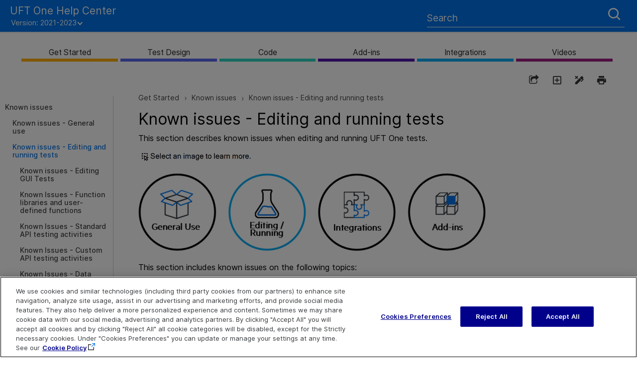

--- FILE ---
content_type: text/html
request_url: https://admhelp.microfocus.com/uft/en/2021-2023/UFT_Help/Content/User_Guide/lims-edit-run.htm
body_size: 52022
content:
<!DOCTYPE html>
<html xmlns:MadCap="http://www.madcapsoftware.com/Schemas/MadCap.xsd" lang="en-us" xml:lang="en-us" class="_Skins__TopNav_Skin" data-mc-search-type="Stem" data-mc-help-system-file-name="Default.xml" data-mc-path-to-help-system="../../" data-mc-has-content-body="True" data-mc-toc-path="Get Started|Known issues" data-mc-target-type="WebHelp2" data-mc-runtime-file-type="Topic;Default" data-mc-preload-images="false" data-mc-in-preview-mode="false">
    <head>
        <meta property="og:image" content="https://admhelp.microfocus.com/resources/help.png &#xD;&#xA;" />
        <meta property="og:description" content=" [Shared Help Topic] ADM Help Centers" />
        <meta name="viewport" content="width=device-width, initial-scale=1.0" />
        <meta name="twitter:image" content="https://admhelp.microfocus.com/resources/help.png" />
        <meta property="og:image:height" content="200" />
        <meta property="og:image:width" content="382" />
        <meta property="og:image" content="https://admhelp.microfocus.com/resources/help.png" />
        <meta property="og:description" content="[Shared Help Topic] ADM Help Centers" />
        <meta http-equiv="X-UA-Compatible" content="IE=edge" />
        <meta http-equiv="Content-Type" content="text/html; charset=utf-8" />
        <meta name="msapplication-config" content="../../Skins/Favicons/browserconfig.xml" />
        <meta name="page-type" content="other" />
        <link rel="apple-touch-icon" sizes="180x180" href="../../Skins/Favicons/apple-touch-icon.png" />
        <link rel="shortcut icon" href="../../Skins/Favicons/favicon-32x32.png" />
        <link rel="icon" sizes="96x96" href="../../Skins/Favicons/favicon-96x96.png" />
        <link rel="icon" sizes="32x32" href="../../Skins/Favicons/favicon-32x32.png" />
        <link rel="icon" sizes="16x16" href="../../Skins/Favicons/favicon-16x16.png" />
        <meta charset="utf-8" />
        <meta http-equiv="cache-control" content="max-age=0" />
        <meta http-equiv="cache-control" content="no-cache" />
        <meta http-equiv="expires" content="-1" />
        <meta http-equiv="expires" content="Tue, 01 Jan 1980 11:00:00 GMT" />
        <meta http-equiv="pragma" content="no-cache" /><title>Known issues - Editing and running tests</title>
        <!-- Google Tag Manager -->
        <!-- End Google Tag Manager -->
        <link href="../../Skins/Default/Stylesheets/Slideshow.css" rel="stylesheet" type="text/css" data-mc-generated="True" />
        <link href="../../Skins/Default/Stylesheets/TextEffects.css" rel="stylesheet" type="text/css" data-mc-generated="True" />
        <link href="../../Skins/Default/Stylesheets/Topic.css" rel="stylesheet" type="text/css" data-mc-generated="True" />
        <link href="../../Skins/Default/Stylesheets/Components/Styles.css" rel="stylesheet" type="text/css" data-mc-generated="True" />
        <link href="../../Skins/Default/Stylesheets/Components/Tablet.css" rel="stylesheet" type="text/css" data-mc-generated="True" />
        <link href="../../Skins/Default/Stylesheets/Components/Mobile.css" rel="stylesheet" type="text/css" data-mc-generated="True" />
        <link href="../../Skins/Default/Stylesheets/Components/Print.css" rel="stylesheet" type="text/css" data-mc-generated="True" />
        <link href="../../Skins/Fluid/Stylesheets/foundation.6.2.3.css" rel="stylesheet" type="text/css" data-mc-generated="True" />
        <link href="../../Skins/Fluid/Stylesheets/Styles.css" rel="stylesheet" type="text/css" data-mc-generated="True" />
        <link href="../../Skins/Fluid/Stylesheets/Tablet.css" rel="stylesheet" type="text/css" data-mc-generated="True" />
        <link href="../../Skins/Fluid/Stylesheets/Mobile.css" rel="stylesheet" type="text/css" data-mc-generated="True" />
        <link href="../../Skins/Fluid/Stylesheets/Print.css" rel="stylesheet" type="text/css" data-mc-generated="True" />
        <link href="../Resources/Stylesheets/_rsc_SuperDocs.css" rel="stylesheet" type="text/css" />
        <style>/*&lt;meta /&gt;*/

.button.share-button
{
	-pie-background: linear-gradient(transparent, transparent);
}

.button.expand-all-button
{
	-pie-background: linear-gradient(transparent, transparent);
}

.button.remove-highlight-button
{
	-pie-background: linear-gradient(transparent, transparent);
}

.button.print-button
{
	-pie-background: linear-gradient(transparent, transparent);
}

.button.collapse-all-button
{
	-pie-background: linear-gradient(transparent, transparent);
}

.needs-pie
{
	behavior: url('../../Resources/Scripts/PIE-no-motw.htc');
}

</style>
        <link rel="apple-touch-icon" sizes="180x180" href="../../Skins/Favicons/apple-touch-icon.png" />
        <link rel="shortcut icon" href="../../Skins/Favicons/favicon-32x32.png" />
        <link rel="icon" sizes="96x96" href="../../Skins/Favicons/favicon-96x96.png" />
        <link rel="icon" sizes="32x32" href="../../Skins/Favicons/favicon-32x32.png" />
        <link rel="icon" sizes="16x16" href="../../Skins/Favicons/favicon-16x16.png" />
        <script src="../../Resources/Scripts/jquery.min.js" type="text/javascript">
        </script>
        <script src="../../Resources/Scripts/purify.min.js" type="text/javascript" defer="defer">
        </script>
        <script src="../../Resources/Scripts/require.min.js" type="text/javascript" defer="defer">
        </script>
        <script src="../../Resources/Scripts/require.config.js" type="text/javascript" defer="defer">
        </script>
        <script src="../../Resources/Scripts/foundation.6.2.3_custom.js" type="text/javascript" defer="defer">
        </script>
        <script src="../../Resources/Scripts/plugins.min.js" type="text/javascript" defer="defer">
        </script>
        <script src="../../Resources/Scripts/MadCapAll.js" type="text/javascript" defer="defer">
        </script>
        <script type="text/javascript" src="../Resources/_TopNav/_TopNav_ImageMapResizer.js">
        </script>
        <script type="text/javascript" src="../Resources/_TopNav/_TopNav_Script.min.js">
        </script>
        <script type="text/javascript" src="../Resources/MasterPages/_rscC_extras.js">
        </script>
        <script type="text/javascript">/*<![CDATA[*/(function(w,d,s,l,i){if(location.protocol.toLowerCase().indexOf('file:')===0)return;w[l]=w[l]||[];w[l].push({'gtm.start':
			new Date().getTime(),event:'gtm.js'});var f=d.getElementsByTagName(s)[0],
			j=d.createElement(s),dl=l!='dataLayer'?'&l='+l:'';j.async=true;j.src=
			'//www.googletagmanager.com/gtm.js?id='+i+dl;f.parentNode.insertBefore(j,f);
		})(window,document,'script','dataLayer','GTM-NJ9842');/*]]>*/</script>
        <script type="text/javascript" src="../../Skins/Default/Scripts/_TopNav_Toolbar.js">
        </script>
    </head>
    <body id="TopNav" class="other">
        <div class="foundation-wrap off-canvas-wrapper">
            <div class="off-canvas-wrapper-inner" data-off-canvas-wrapper="">
                <aside class="off-canvas position-left" role="navigation" id="offCanvas" data-off-canvas="" data-position="left" data-mc-ignore="true">
                    <ul class="off-canvas-drilldown vertical menu off-canvas-list" data-drilldown="" data-mc-back-link="Back" data-mc-css-tree-node-expanded="is-drilldown-submenu-parent" data-mc-css-tree-node-collapsed="is-drilldown-submenu-parent" data-mc-css-sub-menu="vertical menu slide-in-left is-drilldown-submenu" data-mc-include-indicator="False" data-mc-include-icon="False" data-mc-include-parent-link="True" data-mc-include-back="True" data-mc-defer-expand-event="True" data-mc-expand-event="click.zf.drilldown" data-mc-toc="True">
                    </ul>
                </aside>
                <div class="off-canvas-content inner-wrap" data-off-canvas-content="">
                    <div data-sticky-container="" class="title-bar-container">
                        <nav class="title-bar tab-bar sticky" role="banner" data-sticky="" data-options="marginTop:0" style="width:100%" data-sticky-on="only screen and (max-width: 640px)" data-mc-ignore="true"><a class="skip-to-content fluid-skip showOnFocus" href="#">Skip To Main Content</a>
                            <div class="middle title-bar-section outer-row clearfix">
                                <div class="menu-icon-container relative clearfix">
                                    <div class="central-account-wrapper">
                                        <div class="central-dropdown"><a class="central-account-drop"><span class="central-account-image"></span><span class="central-account-text">Account</span></a>
                                            <div class="central-dropdown-content"><a class="MCCentralLink central-dropdown-content-settings">Settings</a>
                                                <hr class="central-separator" /><a class="MCCentralLink central-dropdown-content-logout">Logout</a>
                                            </div>
                                        </div>
                                    </div>
                                    <button class="menu-icon" aria-label="Show Navigation Panel" data-toggle="offCanvas"><span></span>
                                    </button>
                                </div>
                            </div>
                            <div class="title-bar-layout outer-row">
                                <div class="logo-wrapper"><a class="logo" href="../Resources/_TopNav/_TopNav_Home.htm" alt="Logo"></a>
                                </div>
                                <div class="navigation-wrapper nocontent">
                                    <ul class="navigation clearfix" role="navigation" data-mc-css-tree-node-has-children="has-children" data-mc-css-sub-menu="sub-menu" data-mc-expand-event="mouseenter" data-mc-top-nav-menu="True" data-mc-max-depth="2" data-mc-include-icon="False" data-mc-include-indicator="False" data-mc-include-children="True" data-mc-include-siblings="True" data-mc-include-parent="True" data-mc-toc="True">
                                        <li class="placeholder" style="visibility:hidden"><a>placeholder</a>
                                        </li>
                                    </ul>
                                </div>
                                <div class="central-account-wrapper">
                                    <div class="central-dropdown"><a class="central-account-drop"><span class="central-account-image"></span><span class="central-account-text">Account</span></a>
                                        <div class="central-dropdown-content"><a class="MCCentralLink central-dropdown-content-settings">Settings</a>
                                            <hr class="central-separator" /><a class="MCCentralLink central-dropdown-content-logout">Logout</a>
                                        </div>
                                    </div>
                                </div>
                                <div class="nav-search-wrapper">
                                    <div class="nav-search row">
                                        <form class="search" action="#">
                                            <div class="search-bar search-bar-container needs-pie">
                                                <input class="search-field needs-pie" type="search" aria-label="Search Field" placeholder="Search" />
                                                <div class="search-filter-wrapper"><span class="invisible-label" id="search-filters-label">Filter: </span>
                                                    <div class="search-filter" aria-haspopup="true" aria-controls="sf-content" aria-expanded="false" aria-label="Search Filter" title="All Files" role="button" tabindex="0">
                                                    </div>
                                                    <div class="search-filter-content" id="sf-content">
                                                        <ul>
                                                            <li>
                                                                <button class="mc-dropdown-item" aria-labelledby="search-filters-label filterSelectorLabel-00001"><span id="filterSelectorLabel-00001">All Files</span>
                                                                </button>
                                                            </li>
                                                        </ul>
                                                    </div>
                                                </div>
                                                <div class="search-submit-wrapper" dir="ltr">
                                                    <div class="search-submit" title="Search" role="button" tabindex="0"><span class="invisible-label">Submit Search</span>
                                                    </div>
                                                </div>
                                            </div>
                                        </form>
                                    </div>
                                </div>
                            </div>
                        </nav>
                    </div>
                    <div class="main-section">
                        <div class="row outer-row sidenav-layout">
                            <nav class="sidenav-wrapper">
                                <div class="sidenav-container">
                                    <ul class="off-canvas-accordion vertical menu sidenav" data-accordion-menu="" data-mc-css-tree-node-expanded="is-accordion-submenu-parent" data-mc-css-tree-node-collapsed="is-accordion-submenu-parent" data-mc-css-sub-menu="vertical menu accordion-menu is-accordion-submenu nested" data-mc-include-indicator="False" data-mc-include-icon="False" data-mc-include-parent-link="False" data-mc-include-back="False" data-mc-defer-expand-event="True" data-mc-expand-event="click.zf.accordionMenu" data-mc-toc="True" data-mc-side-nav-menu="True">
                                    </ul>
                                </div>
                            </nav>
                            <div class="body-container">
                                <div data-mc-content-body="True">
                                    <div id="contentBody">
                                        <div class="row">
                                            <div id="proxy-topic-toolbar" class="hidden">
                                                <div class="buttons popup-container clearfix topicToolbarProxy _Skins__TopNav_Toolbar mc-component nocontent" style="mc-topic-toolbar-items: PreviousTopic NextTopic ExpandAll RemoveHighlight Print;">
                                                    <div class="button-group-container-left">
                                                        <button class="button needs-pie share-button" onclick="MyFunction()" title="Share page">
                                                            <div>
                                                                <div role="img" class="button-icon-wrapper">
                                                                    <div class="button-icon"> </div>
                                                                </div>
                                                            </div>
                                                        </button>
                                                        <button class="button needs-pie expand-all-button" data-state1-class="expand-all-button" data-state2-class="collapse-all-button" data-state2-title="Collapse all dropdowns" title="Expand all dropdowns" data-state1-title="Expand all dropdowns">
                                                            <div>
                                                                <div role="img" class="button-icon-wrapper" aria-label="Expand all">
                                                                    <div class="button-icon"> </div>
                                                                </div>
                                                            </div>
                                                        </button>
                                                        <button class="button needs-pie remove-highlight-button" title="Remove all search highlights">
                                                            <div>
                                                                <div role="img" class="button-icon-wrapper">
                                                                    <div class="button-icon"> </div>
                                                                </div>
                                                            </div>
                                                        </button>
                                                        <button class="button needs-pie print-button" title="Print the current topic">
                                                            <div>
                                                                <div role="img" class="button-icon-wrapper" aria-label="Print">
                                                                    <div class="button-icon"> </div>
                                                                </div>
                                                            </div>
                                                        </button>
                                                    </div>
                                                </div>
                                            </div>
                                            <div id="myModal" class="modal">
                                                <!-- Modal content -->
                                                <div class="modal-content"><span onclick="document.getElementById('myModal').style.display='none'" class="close"><img src="../Resources/_TopNav/Images/_TopNav_ic-close.png" /></span>
                                                    <p class="modal-intro">Share this page
                        </p>
                                                    <hr width="100%" size="0" align="center" />
                                                    <ul class="share-content">
                                                        <li class="social-share facebook">
                                                            <img src="../Resources/_TopNav/Images/_TopNav_facebook.png" title="Facebook" alt="Share page on Facebook" />
                                                        </li>
                                                        <li class="social-share twitter">
                                                            <img src="../Resources/_TopNav/Images/_TopNav_twitter.png" title="Twitter" alt="Share page on Twitter" />
                                                        </li>
                                                        <li class="social-share linkedin">
                                                            <img src="../Resources/_TopNav/Images/_TopNav_linkedin.png" title="LinkedIn" alt="Share page on LinkedIn" />
                                                        </li>
                                                        <li class="social-share email">
                                                            <img src="../Resources/_TopNav/Images/_TopNav_mail.png" title="Email" alt="Email" />
                                                        </li>
                                                        <li class="linkcopy">
                                                            <img src="../Resources/_TopNav/Images/_TopNav_copylink.png" title="Copy link" alt="Copy link" />
                                                        </li>
                                                    </ul>
                                                </div>
                                            </div>
                                            <!-- <div id="hp-toc-tree" class="hidden">
                    <MadCap:menuProxy style="mc-toc-depth: -1;mc-context-sensitive: False;mc-include-parent: True;mc-include-siblings: True;mc-include-children: True;" />
                </div> -->
                                            <div id="proxy-menu" class="hide-for-small medium-offset-1 medium-4 columns">
                                                <ul class="nocontent menu mc-component" data-mc-is-context-sensitive="True" data-mc-linked-toc="Data/Tocs/ReleaseTOCs__UFT_TopNav.js" data-mc-side-menu="True" data-mc-max-depth="1" data-mc-include-icon="False" data-mc-include-indicator="False" data-mc-include-children="True" data-mc-include-siblings="True" data-mc-include-parent="True" data-mc-toc="True">
                                                </ul>
                                            </div>
                                            <div id="proxy-content" class="small-12 medium-7 columns">
                                                <div id="proxy-breadcrumbs" class="hidden">
                                                    <div class="nocontent">
                                                        <div class="MCBreadcrumbsBox_0 breadcrumbs" role="navigation" aria-label="Breadcrumbs" data-mc-breadcrumbs-divider=" &gt; " data-mc-breadcrumbs-count="5" data-mc-toc="True"><span class="MCBreadcrumbsPrefix"> </span>
                                                        </div>
                                                    </div>
                                                </div>
                                                <div id="proxy-body"><a id="top"></a>
                                                    <div role="main" id="mc-main-content">
                                                        <map id="map1" name="map1" data-mc-conditions="_rsc_Conditions.ScreenOnly">
                                                            <area shape="circle" coords="79,79,76" href="lims-general-use.htm" title="Known issues - general (image map)" alt="Known issues - general (image map)" />
                                                            <area shape="circle" coords="260,78,78" href="#" title="Known issues - editing/running (image map)" alt="Known issues - editing/running (image map)" class="selected" />
                                                            <area shape="circle" coords="440,77,78" href="lims-integrations.htm" title="Known issues - integrations (image map)" alt="Known issues - integrations (image map)" />
                                                            <area shape="circle" coords="619,79,78" href="lims-addins.htm" title="Known issues - Add-ins (image map)" alt="Known issues - Add-ins (image map)" />
                                                        </map>
                                                        <h1>Known issues - Editing and running tests</h1>
                                                        <p>This section describes known issues when editing and running <span class="mc-variable _rscC_Basic_Variables._rsc_Product_Acronym variable">UFT One</span> tests.</p>
                                                        <p data-mc-conditions="_rsc_Conditions.ScreenOnly">
                                                            <img src="../Resources/Images/ImageMaps/SelectImage.png">
                                                            </img>
                                                        </p>
                                                        <p data-mc-conditions="_rsc_Conditions.ScreenOnly">
                                                            <img src="../Resources/Images/ImageMaps/lims-edit-run.bmp" usemap="#map1" class="maxwidth100" />
                                                        </p>
                                                        <p>This section includes known issues on the following topics:</p>
                                                        <ul>
                                                            <li><a href="Troubleshooting_Recording.htm" class="MCXref xref">Known Issues - Editing GUI tests</a>
                                                            </li>
                                                            <li><a href="TEST_UDFs_FLs_TS.htm" class="MCXref xref">Known&#160;Issues -&#160;Function libraries and user-defined functions</a>
                                                            </li>
                                                            <li><a href="activities_troubleshooting.htm" class="MCXref xref">Known&#160;Issues -&#160;Standard API testing activities </a>
                                                            </li>
                                                            <li><a href="tr_NET_activities.htm" class="MCXref xref">Known&#160;issues-&#160;Custom API&#160;testing activities</a>
                                                            </li>
                                                            <li><a href="lims-gui-datatables.htm" class="MCXref xref">Known&#160;Issues -&#160;Data tables</a>
                                                            </li>
                                                            <li><a href="ST_data_troubleshooting.htm" class="MCXref xref">Known&#160;Issues -&#160;Using data</a>
                                                            </li>
                                                            <li><a href="Tr_Lim_Running_TEST.htm" class="MCXref xref">Known&#160;issues -&#160;Run sessions</a>
                                                            </li>
                                                            <li><a href="debug_troubleshooting.htm" class="MCXref xref">Known Issues -&#160;Debugging</a>
                                                            </li>
                                                            <li><a href="AutoObjModel_troubleshooting.htm" class="MCXref xref">Known&#160;Issues -&#160;Automation scripts</a>
                                                            </li>
                                                        </ul>
                                                        <p class="SeeAlso">
                                                            <img src="../Resources/Images/_TopNav_SeeAlso.png" /> See also: </p>
                                                        <ul class="SeeAlso">
                                                            <li><a href="z_Ch_Apndx_FAQs.htm" class="MCXref xref">FAQ</a>
                                                            </li>
                                                        </ul>
                                                    </div>
                                                </div>
                                            </div>
                                        </div>
                                    </div>
                                    <div id="extras">
                                    </div>
                                    <div class="footer">
                                        <div class="footer-inner">
                                            <table id="highlights">
                                                <tr>
                                                    <td> Explore  <!--Localizeable--><p class="spacer">&#160;</p><p class="footerlink"><a href="../Resources/_TopNav/_TopNav_Home.htm">Help Center Home</a></p><p class="footerlink"><a href="http://admhelp.microfocus.com/" target="_blank">More ADM Help Centers</a></p><p class="footerlink" data-mc-conditions="UFT_Help_Conditions.Not3P"><a href="../Download_help_center.htm">Download Help Center</a></p></td>
                                                    <td> Connect  <!--Localizeable--><p class="spacer">&#160;</p><p class="footerlink"><a href="https://www.microfocus.com/en-us/services/enterprise-information-data-management" target="_blank">Education Services</a></p><p class="footerlink"><a href="../Landing_Pages/social-community.htm" target="_blank">Blogs and Community</a></p><p class="footerlink"><a href="https://www.microfocus.com/en-us/products/uft-one/overview" target="_blank">Try <span class="mc-variable _rscC_Basic_Variables._rsc_Product_Name variable">UFT&#160;One</span></a></p><p class="footerlink" data-mc-conditions="UFT_Help_Conditions.Not3P"><a href="https://www.linkedin.com/groups/55772" target="_blank"></a><a href="https://www.facebook.com/MicroFocus/" target="_blank"> </a><a href="https://twitter.com/MicroFocusDev" target="_blank"></a></p><p class="footerlink">&#160;
<a href="https://www.linkedin.com/groups/55772" target="_blank"><svg class="social" xmlns="http://www.w3.org/2000/svg" data-svg="youtube"><path d="M5.77,17.89 L5.77,7.17 L2.21,7.17 L2.21,17.89 L5.77,17.89 L5.77,17.89 Z M3.99,5.71 C5.23,5.71 6.01,4.89 6.01,3.86 C5.99,2.8 5.24,2 4.02,2 C2.8,2 2,2.8 2,3.85 C2,4.88 2.77,5.7 3.97,5.7 L3.99,5.7 L3.99,5.71 L3.99,5.71 Z" /><path d="M7.75,17.89 L11.31,17.89 L11.31,11.9 C11.31,11.58 11.33,11.26 11.43,11.03 C11.69,10.39 12.27,9.73 13.26,9.73 C14.55,9.73 15.06,10.71 15.06,12.15 L15.06,17.89 L18.62,17.89 L18.62,11.74 C18.62,8.45 16.86,6.92 14.52,6.92 C12.6,6.92 11.75,7.99 11.28,8.73 L11.3,8.73 L11.3,7.17 L7.75,7.17 C7.79,8.17 7.75,17.89 7.75,17.89 L7.75,17.89 L7.75,17.89 Z" /></svg></a>&#160;
	
    <a href="https://www.facebook.com/MicroFocus" target="_blank"><svg class="social" xmlns="http://www.w3.org/2000/svg" data-svg="facebook"><path d="M11,10h2.6l0.4-3H11V5.3c0-0.9,0.2-1.5,1.5-1.5H14V1.1c-0.3,0-1-0.1-2.1-0.1C9.6,1,8,2.4,8,5v2H5.5v3H8v8h3V10z" /></svg></a>&#160;
	
    <a href="https://twitter.com/MicroFocusDev" target="_blank"><svg class="social" xmlns="http://www.w3.org/2000/svg" data-svg="twitter"><path d="M19,4.74 C18.339,5.029 17.626,5.229 16.881,5.32 C17.644,4.86 18.227,4.139 18.503,3.28 C17.79,3.7 17.001,4.009 16.159,4.17 C15.485,3.45 14.526,3 13.464,3 C11.423,3 9.771,4.66 9.771,6.7 C9.771,6.99 9.804,7.269 9.868,7.539 C6.795,7.38 4.076,5.919 2.254,3.679 C1.936,4.219 1.754,4.86 1.754,5.539 C1.754,6.82 2.405,7.95 3.397,8.61 C2.79,8.589 2.22,8.429 1.723,8.149 L1.723,8.189 C1.723,9.978 2.997,11.478 4.686,11.82 C4.376,11.899 4.049,11.939 3.713,11.939 C3.475,11.939 3.245,11.919 3.018,11.88 C3.49,13.349 4.852,14.419 6.469,14.449 C5.205,15.429 3.612,16.019 1.882,16.019 C1.583,16.019 1.29,16.009 1,15.969 C2.635,17.019 4.576,17.629 6.662,17.629 C13.454,17.629 17.17,12 17.17,7.129 C17.17,6.969 17.166,6.809 17.157,6.649 C17.879,6.129 18.504,5.478 19,4.74" /></svg></a> &#160;
	
    <![CDATA[	
		]]></p></td>
                                                    <td> Contact  <!--Localizeable--><p class="spacer">&#160;</p><!--<p class="footerlink"><a href="mailto:[%=_rscC_Basic_Variables._rsc_Product_IE_Team_PDL%]?subject=Feedback on [%=_rscC_Basic_Variables._rsc_Book_Title%] ([%=_rscC_Basic_Variables._rsc_Product_Name%] [%=_rscC_Basic_Variables._rsc_Product_Version%])" title="Send your doc feedback to [%=_rscC_Basic_Variables._rsc_Product_IE_Team_PDL%]" alt="Send your doc feedback to [%=_rscC_Basic_Variables._rsc_Product_IE_Team_PDL%]">Send Documentation Feedback&#160;</a>
		</p>--><p class="footerlink"><a href="javascript:sendFeedback();" class="avoidPrint">Send Help Center Feedback</a></p><!-- Localizable --><div id="hp-feedbackDiv" class="hp-feedbackDiv"><div class="hp-feedbackDivClose"><a href="javascript:closeFeedback();" id="hp-feedbackClose"><img src="../Resources/_TopNav/Images/_TopNav_ic-close.png" /></a></div><div class="hp-feedbackDivContent"><!-- Localizable --><h1 class="feedback hp-feedbackDivHeader">Send Help Center Feedback</h1><p class="hp-feedbackDivBody">Let us know how we can improve your Help Center experience.</p><p class="hp-feedbackDivBody">Send your email to: <a name="hp-feedbackOpen" id="hp-feedbackOpen">docteam@microfocus.com</a></p><img src="../Resources/_TopNav/Images/_TopNav_ic-email.png" /><!-- Localizable --><div style="display:none;" id="hp-feedbackBody">Add your Help Center feedback:</div><!-- Localizable --></div></div><div id="hp-feedbackDimmedDiv"></div><div style="display:none;" id="hp-feedback-variables" productName="UFT&#160;One" productVersion="2021-2023" commentsEmailAddress="docteam@microfocus.com" productAcronym="UFT One" topicTitle="Known issues - Editing and running tests" skinLine1="UFT&#160;One Help Center" skinLine2=""><script src="../Resources/_TopNav/_TopNav_Feedback.js"></script></div><p class="footerlink"><a href="https://www.microfocus.com/support" target="_blank">Get Support</a></p></td>
                                                </tr>
                                            </table>
                                            <table id="copyright">
                                                <tr>
                                                    <td>
                                                        <p class="svg-logo">
                                                            <svg width="100" height="40" fill="">
                                                                <path d="M24 19.25h-4.75V4.75H4.75V0H24v19.25zm-4.75 4.749H0V4.749h4.75v14.5h14.5V24zm21.5-13.5V0h-2l-3.6 5.1-3.6-5.1H29.5v10.5h2.25V3.425l2.9 4.325h1.2l2.65-4.325V10.5h2.25zm5.25 0h2V0h-2v10.5zM63.5 7h-2v1.5h-6.25V2h6.25v1.5h2V1.026c0-.55-.425-1.025-1-1.025h-8.25c-.55 0-.975.425-1 .975v8.25c0 .575.425 1.275 1 1.275h8.2c.6 0 1.05-.7 1.05-1.275V7zm15 3.5-3-4.25h2.225c.575 0 1.025-.45 1.025-1.024V1.05c.025-.575-.425-1.025-1-1.05H68.5v10.5h2V6.25h2.475l3 4.25H78.5zm-8-8.5h6.25v2.25H70.5V2zM94 9.45V1.05A1 1 0 0 0 93 0h-8.25c-.575 0-1.025.45-1.025 1.025V9.45a1.03 1.03 0 0 0 1 1.05h8.225c.574 0 1.024-.45 1.024-1C94 9.475 94 9.475 94 9.45zM85.75 2H92v6.5h-6.25V2zM39.5 15.25V13.5h-10V24h2.25v-4.25h6v-2h-6V15.5h7.75v-.25zm13 7.7v-8.4c.025-.55-.4-1.025-.975-1.05H43.25c-.55 0-1 .45-1 1V22.95c-.025.55.4 1.025.95 1.05h8.3c.55 0 1-.45 1-1v-.05zm-8.25-7.45h6.25V22h-6.25v-6.5zm22.25 7.45V20.5l-2 .025V22h-6.25v-6.5h6.25V17h2v-2.45a1 1 0 0 0-1-1.05h-8c-.575 0-1.25.45-1.25 1.05v8.4c0 .575.675 1.05 1.25 1.05h7.975c.575 0 1.025-.45 1.025-1v-.05zm14 .025v-9.475h-2.25V22h-6v-8.5H70v9.475c0 .55.425 1 .975 1.025H79.2c.6 0 1.3-.45 1.3-1.025zm13.5.025v-4.2c0-.575-.45-1.025-1-1.05h-7V15.5h6v1h2v-1.75c0-.575-.426-1.25-1-1.25h-8c-.55 0-1 .7-1 1.3v3.9a1.01 1.01 0 0 0 .975 1.05H92V22h-6.25v-.75h-2V23c0 .55.45 1 1 1h8.225a.988.988 0 0 0 1.024-.975v-.025zm4.124-19.024c-1.025.025-1.85-.8-1.875-1.825V2.1c0-1.025.825-1.875 1.85-1.9 1.025 0 1.875.825 1.9 1.85a1.867 1.867 0 0 1-1.825 1.9c-.025.025-.025.05-.05.025zm0-3.575c-.95 0-1.7.75-1.725 1.7 0 .95.75 1.7 1.7 1.725.95 0 1.7-.75 1.725-1.7a1.66 1.66 0 0 0-1.65-1.7C98.15.4 98.15.4 98.124.4zm.475 2.85-.475-1h-.375v1h-.25V1h.625c.525-.075.75.15.75.6a.578.578 0 0 1-.475.625l.5 1.025h-.3zM97.75 2h.375c.3 0 .425-.1.425-.375s-.125-.375-.45-.375h-.35V2zM42.43 31.985c1.5 0 2.568 1.098 2.568 3.072 0 1.22-.452 3.132-2.65 3.132-.78 0-1.396-.427-1.54-.67V40H39v-7.873h1.828v.529c.164-.264.718-.671 1.602-.671zm-7.147 0c2.506.142 3.06 2.014 3.06 3.092 0 1.505-.903 3.133-3.286 3.133-1.725 0-3.306-.936-3.306-3.133 0-1.81 1.191-3.214 3.532-3.092zm15.67.773c.802.834.843 1.993.863 2.665H47.4c0 .732.431 1.485 1.417 1.485s1.335-.63 1.56-1.038l1.356.651c-.164.346-.698 1.689-3.06 1.689-1.828 0-3.101-1.078-3.101-3.031 0-1.424.74-3.194 3.163-3.194h.157c.455.002 1.354.055 2.06.773zm16.657-.02c.8.833.842 1.993.862 2.664h-4.395c-.02.733.37 1.485 1.335 1.485.986 0 1.274-.63 1.5-1.037l1.376.671-.35.509c-.328.447-.924 1.16-2.67 1.16-1.827 0-3.039-1.079-3.039-3.032 0-1.424.74-3.194 3.163-3.194.37 0 1.417-.04 2.218.773zm9.324-1.852v1.261h1.191v1.221h-1.19v2.624c-.021.366-.021.672.471.672l.637-.02v1.362c-.37.061-.616.102-.945.102-.636 0-1.314-.04-1.704-.59-.247-.346-.267-.773-.267-1.343v-2.827h-1.11l.822-1.221h.288v-1.24h1.807zm-16.184 0v1.241h1.87l-.822 1.22h-1.068v2.645c-.02.366-.02.672.472.672l.637-.02v1.362c-.39.061-.616.102-.945.102-.616 0-1.314-.04-1.705-.59-.246-.346-.267-.773-.267-1.343v-5.289h1.828zm-4.58 1.099c.37 0 .78.06 1.089.223.636.326.821.855.821 1.79v4.07h-1.828V34.71c0-.53-.02-.733-.082-.895-.143-.326-.452-.448-.821-.448-.895 0-.942.657-.945 1.366v3.333h-1.807v-5.94h1.828v.529c.184-.183.287-.326.616-.468a2.946 2.946 0 0 1 1.13-.203zm14.007.162.965 1.323.884-1.323h2.053l-1.869 2.808 2.26 3.112h-2.075l-1.191-1.647-1.088 1.647H68.06l2.095-3.112-2.034-2.808h2.054zm-35.243 1.241c-.493.02-.8.183-1.047.55-.226.325-.308.732-.308 1.139 0 .915.472 1.75 1.478 1.75.986 0 1.459-.774 1.459-1.669 0-.65-.165-1.139-.514-1.444-.37-.326-.8-.346-1.068-.326zm7.127-.04c-.329 0-.678.122-.924.447-.267.305-.37.773-.37 1.302 0 .692.205 1.12.431 1.363.206.224.514.366.822.366.883 0 1.273-.895 1.273-1.77 0-.732-.226-1.505-.965-1.668-.103-.02-.185-.04-.267-.04zm6.634-.183a1.3 1.3 0 0 0-.925.386c-.246.265-.308.529-.37.793l2.527-.02c-.041-.244-.082-.59-.35-.834-.225-.224-.574-.325-.882-.325zm16.676 0a1.3 1.3 0 0 0-.924.386c-.246.265-.308.529-.37.793l2.527-.02c-.042-.244-.083-.59-.35-.834-.226-.224-.575-.325-.883-.325zm15.219-1.018.308.977.308-.977h.308v1.221h-.205v-.753l.02-.244-.061.204-.267.813h-.206l-.267-.813-.061-.204.02.244v.753h-.205v-1.22h.308zm-.41-.02v.183h-.412v1.058h-.205V32.31h-.41v-.183h1.026zM.7 32.487h.884v5.235H.701v-5.236zm-.03-1.996h.944v1.023H.671V30.49zm2.865 5.701c.06.365.215.62.462.765.247.145.584.218 1.01.218.448 0 .765-.076.95-.228a.739.739 0 0 0 .28-.603c0-.101-.012-.197-.035-.288a.547.547 0 0 0-.138-.243.884.884 0 0 0-.284-.188 2.066 2.066 0 0 0-.478-.131l-.67-.102a4.967 4.967 0 0 1-.782-.182 1.953 1.953 0 0 1-.57-.288 1.12 1.12 0 0 1-.35-.436 1.504 1.504 0 0 1-.117-.623c0-.243.053-.459.158-.648.105-.189.25-.35.437-.48.186-.132.406-.234.66-.305.254-.07.53-.106.828-.106.38 0 .696.037.95.111.254.075.462.176.625.304.162.129.288.28.376.456.088.175.156.361.203.557l-.803.132a2.15 2.15 0 0 0-.162-.375.806.806 0 0 0-.244-.268 1.13 1.13 0 0 0-.37-.163 2.242 2.242 0 0 0-.544-.055c-.244 0-.447.022-.61.066a1.137 1.137 0 0 0-.391.177.645.645 0 0 0-.27.537c0 .108.014.204.041.288a.49.49 0 0 0 .153.223c.074.064.176.12.304.167.13.047.295.088.498.122l.762.121c.617.101 1.059.277 1.326.527.268.25.401.614.401 1.093 0 .223-.044.427-.132.613-.088.186-.22.348-.396.486a1.945 1.945 0 0 1-.66.324 3.292 3.292 0 0 1-.925.117c-.318 0-.615-.03-.889-.092a2.287 2.287 0 0 1-.726-.288 1.53 1.53 0 0 1-.508-.522 1.747 1.747 0 0 1-.224-.79h.854zm7-3.706h.874v.8c.257-.344.541-.59.853-.74.312-.148.64-.222.986-.222.596 0 1.038.162 1.325.486.288.324.432.8.432 1.428v3.484h-.884V34.41c0-.486-.088-.829-.264-1.028-.176-.199-.447-.298-.813-.298-.196 0-.39.033-.584.1a1.443 1.443 0 0 0-.523.325 1.69 1.69 0 0 0-.386.47c-.088.166-.132.38-.132.644v3.099h-.884v-5.236zm8.148 5.398c-.4 0-.755-.065-1.067-.193a2.191 2.191 0 0 1-.792-.547 2.39 2.39 0 0 1-.498-.87 3.626 3.626 0 0 1-.173-1.155c0-.425.061-.81.183-1.154.122-.345.295-.638.518-.881.224-.243.493-.43.808-.562a2.702 2.702 0 0 1 1.052-.198c.392 0 .745.064 1.056.192.312.129.578.313.798.552.22.24.388.529.503.866.115.338.172.72.172 1.144 0 .433-.059.82-.177 1.165a2.512 2.512 0 0 1-.508.881c-.22.243-.49.43-.808.562a2.767 2.767 0 0 1-1.067.198zm.01-.73c.285 0 .529-.05.732-.151.203-.102.37-.244.503-.426.132-.182.228-.4.29-.653.06-.253.09-.532.09-.835 0-.297-.03-.57-.09-.82a1.78 1.78 0 0 0-.29-.644 1.381 1.381 0 0 0-.503-.42 1.625 1.625 0 0 0-.732-.152c-.284 0-.526.05-.726.152-.2.101-.366.241-.498.42a1.78 1.78 0 0 0-.29.643c-.06.25-.091.527-.091.83 0 .305.03.581.091.831s.156.466.285.648c.129.182.295.324.498.426.203.1.447.151.731.151zm3.14-4.668h.965l1.057 4.172 1.209-4.142h.894l1.178 4.142 1.047-4.172h.934l-1.534 5.236h-.934l-1.179-4.173-1.189 4.173h-.924l-1.524-5.236z" fill="#ffffff" fill-rule="nonzero" />
                                                            </svg>
                                                        </p>
                                                    </td>
                                                </tr>
                                                <tr>
                                                    <td>
                                                        <p class="lastUpdated">Last updated <span class="mc-variable _rscC_Basic_Variables._rsc_LastUpdatedDate variable">July 23, 2023</span></p>
                                                    </td>
                                                </tr>
                                                <tr>
                                                    <td>
                                                        <p><a class="copyright" href="https://www.microfocus.com/legal#web-welcome" target="_blank">Terms of Use</a>&#160;|&#160;<a class="copyright" href="https://www.microfocus.com/legal#web-cookies" target="_blank">Privacy</a></p>
                                                    </td>
                                                </tr>
                                                <tr>
                                                    <td>
                                                        <p><a class="copyright" href="../Resources/MasterPages/_rsc_Legal_Notices.htm#1">© <span class="mc-variable _rscC_Basic_Variables._rsc_Copyright_Date_Range variable">1992 - 2023</span>&#160;<span class="mc-variable _rscB_Branding_Variables._rsc_Copyright_Name_Short variable">Micro Focus</span></a>
                                                        </p>
                                                    </td>
                                                </tr>
                                            </table>
                                        </div>
                                    </div>
                                    <!-- www.Cludo.com search start JS -->
                                    <!--[if lte IE 9]>
        <script src="https://api.cludo.com/scripts/xdomain.js" slave="https//api.cludo.com/proxy.html"></script>
        <![endif]-->
                                    <script>/* <![CDATA[ */
          var CludoSearch, filterCategory, engineId;
          (function () {
            var oid = setInterval(function() {
              if (!$('#online-url').length) return;
              clearInterval(oid);

              var onlineURL = $('#online-url').text();
			  filterCategory = $('#filter-category').text().split(',');
                           engineId = $('#engine-id').text();
              if (location.href.indexOf(onlineURL) !== 0) {
                setFlareSearch();
                return;
              }

              var attempt=0;
              var lid = setInterval(function() {
                attempt++;
                if (window.TopNav.Config.enableCludo==undefined && attempt<50) return;
                clearInterval(lid);

                if (window.TopNav.Config.enableCludo==undefined)
                  window.TopNav.Config.enableCludo = (window.TopNav.Config.enableCludoDefault) ? window.TopNav.Config.enableCludoDefault : true;
                if (window.TopNav.Config.enableCludo)
                  setCludoSearch();
                else
                  setFlareSearch();
              }, 100);
            }, 100);
          })();
          
          function importScript(sSrc, fOnload) {
            var oScript = document.createElement("script");
            oScript.type = "text\/javascript";
            oScript.onerror = function(oError) {
              throw new URIError("The script " + oError.target.src + " is not accessible.");
            };
            if (fOnload) {oScript.onload = fOnload;}
            (document.head || document.getElementsByTagName("head")[0]).appendChild(oScript);
            oScript.src = sSrc;
          }
          function setButtonType(el) {
            el.replaceWith(function() {
              return this.outerHTML.replace('div','button');
            });
          }
          function setFlareSearch() {
            if ($('html.searchTopic').length) {
              var idTips = setInterval(function () {
                if (document.querySelector('#results-heading')) {
                  clearInterval(idTips);
                  $('<br>')
                    .appendTo('#results-heading');
                  $('#about-search')
                    .appendTo('#results-heading');
                }
              }, 100);
              $('#flare-search-results').removeClass('hidden');
            }
          }
          function setCludoSearch()  {
			if ($('body').hasClass('home')) {
			$('.search-area-bar .search').attr('id', 'cludo-search-adm');
			$('.search-area-bar button').remove();
			setButtonType($('.search-area-bar .search-submit'));

			$('button.search-submit').addClass('custom-submit');
			$('button.search-submit').removeClass('search-submit');
			} else {
			$('.nav-search.row .search').attr('id', 'cludo-search-adm');
			$('.nav-search.row button').remove();
			$('.nav-search-row .search-submit').click(function(e){e.preventDefault();});
			setButtonType($('.nav-search.row .search-submit'));

			$('button.search-submit').addClass('custom-submit');
			$('button.search-submit').removeClass('search-submit');
			}
            if ($('html.searchTopic').length) $('#cludo-search-results').removeClass('hidden');

            var oStyle = document.createElement("link");
            oStyle.rel  = 'stylesheet';
            oStyle.type = 'text/css';
            oStyle.href = 'https://customer.cludo.com/assets/697/'+engineId+'/cludo-search.min.css';
            (document.head || document.getElementsByTagName("head")[0]).appendChild(oStyle);
            importScript('https://customer.cludo.com/scripts/bundles/search-script.min.js', function() {
              importScript('https://customer.cludo.com/assets/697/'+engineId+'/cludo-search.min.js', function() {
                var cludoSettings = {
                  customerId: 697,
                  engineId: engineId,
                  initFacets: { "Category": filterCategory },
                  searchInputs: ["cludo-search-form", "cludo-search-adm", "cludo-search-mobile-form"],
                  initSearchBoxText: "",
                  language: "en",
                  facets: ["Category", "TopCategory", "SubCategory", "HostSite"],
                  loading: "<img src='//customer.cludo.com/img/Rolling.svg' alt='Loading' class='cludo-loading' role='progressbar' />",
                  sortOrder: {},
                  disableAutocomplete: false,
                };
                var searchUrl = location.href;
                searchUrl = searchUrl.substr(0, searchUrl.indexOf('Content')) + 'Content/Resources/_TopNav/Search.htm';
                cludoSettings.searchUrl = searchUrl;
                CludoSearch = new Cludo(cludoSettings);
                CludoSearch.init();
              });
            });
          }
        /* ]]> */</script>
                                    <script src="../Resources/_TopNav/venobox.min.js" type="text/javascript">
                                    </script>
                                    <script>/* <![CDATA[ */ $(document).ready(function(){
			$('.venobox').venobox(); 
		});
			/* ]]> */</script>
                                    <!-- www.Cludo.com Search body init script end -->
                                    <!-- TopNav Search Code -->
                                    <div class="hidden"><span id="online-url" class="mc-variable _rscC_Basic_Variables.OnlineURL variable">https://admhelp.microfocus.com/uft/</span><span id="filter-category" class="mc-variable _rscC_Basic_Variables.SearchEngineFilterCategory variable">UFT One</span><span id="engine-id" class="mc-variable _TopNav_Variables.SearchEngineId variable">8942</span>
                                        <script src="../Resources/_TopNav/_TopNav_copyC.js">
                                        </script>
                                    </div>
                                    <div class="hidden"><a id="about-search" href="../Resources/_TopNav/_TopNav_aboutSearch.htm">Tips to improve your search results...</a>
                                        <!--<img id="feedback-header" src="Images/_TopNav_feedback_header.png" />
            <img id="feedback-image" src="Images/_TopNav_feedback_image.png" />
            <img id="feedback-image" src="Images/_TopNav_ic-close-responsive.png" />-->
                                        <img id="search-responsive" src="../Resources/_TopNav/Images/_TopNav_ic-search-white.png" />
                                        <img id="search-responsive-back" src="../Resources/_TopNav/Images/_TopNav_ic-search-back.png" />
                                        <img id="search-responsive-clear" src="../Resources/_TopNav/Images/_TopNav_ic-search-clear-blue.png" />
                                        <img id="search-clear" src="../Resources/_TopNav/Images/_TopNav_ic-search-clear.png" />
                                        <img id="search-drop" src="../Resources/_TopNav/Images/_TopNav_ic-drop.png" /><span id="hp-help-name" class="mc-variable _rscC_Basic_Variables._rsc_Product_Name_Skin_Line1 variable">UFT&#160;One Help Center</span><span class="_rscC_Basic_Variables._rsc_Product_Name_Skin_Line2 mc-variable"></span><span id="hp-help-short-name" class="mc-variable _rscC_Basic_Variables._rsc_Product_Name_Short variable">UFT One Help</span><span id="hp-help-version" class="mc-variable _rscC_Basic_Variables._rsc_Product_Version variable">2021-2023</span><span id="hp-search-all" class="mc-variable _TopNav_Variables.SearchFilterAll variable">All</span><span id="hp-view-local" class="mc-variable _TopNav_Variables.SettingViewLocal variable">View Local Help Center</span><span id="hp-view-online" class="mc-variable _TopNav_Variables.SettingViewOnline variable">View Online Help Center</span><span id="hp-back-alt" class="mc-variable _TopNav_Variables.ToolbarBackAltText variable">back</span><span id="hp-back-tooltip" class="mc-variable _TopNav_Variables.ToolbarBackTooltip variable">Go back in browser history</span><span id="hp-forward-alt" class="mc-variable _TopNav_Variables.ToolbarForwardAltText variable">forward</span><span id="hp-forward-tooltip" class="mc-variable _TopNav_Variables.ToolbarForwardTooltip variable">Go forward in browser history</span><span id="hp-highlights-tooltip" class="mc-variable _TopNav_Variables.ToolbarHighlightsTooltip variable">Remove search highlights</span><span id="hp-next-alt" class="mc-variable _TopNav_Variables.ToolbarNextAltText variable">next topic</span><span id="hp-next-tooltip" class="mc-variable _TopNav_Variables.ToolbarNextTooltip variable">Go to next topic</span><span id="hp-previous-alt" class="mc-variable _TopNav_Variables.ToolbarPreviousAltText variable">previous topic</span><span id="hp-previous-tooltip" class="mc-variable _TopNav_Variables.ToolbarPreviousTooltip variable">Go to previous topic</span><span id="hp-print-tooltip" class="mc-variable _TopNav_Variables.ToolbarPrintTooltip variable">Print the current topic</span><span id="hp-version-label" class="mc-variable _rscC_Basic_Variables.VersionLabel variable">Version:</span>
                                    </div>
                                </div>
                            </div>
                        </div>
                    </div><a data-close="true"></a>
                </div>
            </div>
        </div>
    </body>
</html>

--- FILE ---
content_type: application/x-javascript
request_url: https://admhelp.microfocus.com/uft/en/2021-2023/UFT_Help/Content/Resources/_TopNav/_TopNav_Feedback.js
body_size: 2841
content:

var css = "#hp-feedbackDiv{background-color:white;box-shadow:1px 1px 3.92px 0.08px rgba(66,66,66,0.4);display:none;height:220px;left:50%;margin-left:-268px;margin-top:-110px;padding:10px 10px 20px 10px;position:fixed;top:50%;width:536px;word-wrap:break-word;z-index:4;}#hp-feedbackDiv .hp-feedbackDivClose{position:absolute;right:2px;text-align:right;top:2px;}#hp-feedbackDiv .hp-feedbackDivClose img{position:absolute;right:10px;top:10px;}#hp-feedbackDiv .hp-feedbackDivContent{text-align:left;}#hp-feedbackDiv .hp-feedbackDivContent .hp-feedbackDivBody{line-height:22px;margin-bottom:0;margin-top:0;}#hp-feedbackDiv .hp-feedbackDivContent .hp-feedbackDivBody:first-of-type{margin-top:20px;}#hp-feedbackDiv #hp-feedbackOpen{color:#0073e7;}#hp-feedbackDiv .hp-feedbackDivContent img{bottom:20px;height:108px;position:absolute;right:2px;width:172px;}#hp-feedbackDimmedDiv{background-color:#FFFFFF;display:none;filter:alpha(opacity=80);height:100%;left:0px;opacity:.8;position:fixed;top:0px;width:100%;z-index:3;}#feedback-header,#feedback-image{display:none;}@media only screen and (max-width:640px){#hp-feedbackDiv{margin-left:-9em!important;width:18em!important;}#hp-feedbackDiv #hp-feedbackClose > img{margin-top:-2px!important;}#hp-feedbackDiv p + img{height:3em!important;width:auto!important;}#feedback-header,#feedback-image{display:block;}}";

var style = document.createElement('style');
style.type = 'text/css';
style.id = 'feedback-css';
if ('textContent' in style) {
  style.textContent = css;
} else {
  style.styleSheet.cssText = css;
}
document.getElementsByTagName('head')[0].appendChild(style);
function sendFeedback() {
  var feedbackVariables = document.getElementById("hp-feedback-variables");
  var productName = feedbackVariables.getAttribute("productName");
  var productVersion = feedbackVariables.getAttribute("productVersion");
  var commentsEmailAddress = feedbackVariables.getAttribute("commentsEmailAddress");
  var firstheading = '';
  var string = feedbackVariables.getAttribute("topicTitle");

  if (!/[^\u0000-\u00ff]/.test(string))
    firstheading = feedbackVariables.getAttribute("topicTitle");

  document.getElementById('hp-feedbackDiv').style.display = "block";

  var topicURL = window.location.protocol + "//" + window.location.host + window.location.pathname;

  var emailBody = document.getElementById('hp-feedbackBody').innerHTML;
  emailBody += ' (topic ' + encodeURIComponent(topicURL) + ')' +('\n\n');
  document.getElementById('hp-feedbackOpen').href = 'mailto:' + commentsEmailAddress + '?subject=Feedback on ' + productName + " " + productVersion + ": " + firstheading + '&body=' + emailBody;

  dimDiv = document.getElementById('hp-feedbackDimmedDiv');
  dimDiv.style.display = "block";
  dimDiv.onclick = closeFeedback;
}

function closeFeedback() {
  document.getElementById('hp-feedbackDiv').style.display = "none";
  document.getElementById('hp-feedbackDimmedDiv').style.display = "none";
}

--- FILE ---
content_type: application/x-javascript
request_url: https://admhelp.microfocus.com/uft/en/2021-2023/UFT_Help/Data/Tocs/ReleaseTOCs__UFT_TopNav_Chunk3.js?t=638257291500031620
body_size: 1102
content:
define({'/Content/_TopNav_contentPDFs.htm':{i:[605],t:['Automation and Schema References'],b:['']},'/Content/_rsc_MoreHelp.htm':{i:[140],t:['Get more help'],b:['']},'/Content/advantage-web-tutorial/advantage-welcome.htm':{i:[56],t:['GUI web testing tutorial'],b:['']},'/Content/advantage-web-tutorial/basic-analyze.htm':{i:[57],t:['Analyze your app'],b:['']},'/Content/advantage-web-tutorial/basic-checkout.htm':{i:[62],t:['Add steps from the Toolbox Pane'],b:['']},'/Content/advantage-web-tutorial/basic-create-new.htm':{i:[58],t:['Set up UFT One and create your test structure'],b:['']},'/Content/advantage-web-tutorial/basic-login.htm':{i:[63],t:['Add steps in the Editor'],b:['']},'/Content/advantage-web-tutorial/basic-more-obj-reps.htm':{i:[60],t:['Create modular object repositories'],b:['']},'/Content/advantage-web-tutorial/basic-run.htm':{i:[64],t:['Run your test and analyze results'],b:['']},'/Content/advantage-web-tutorial/basic-select-laptop.htm':{i:[61],t:['Add steps from the Keyword view'],b:['']},'/Content/advantage-web-tutorial/basic-steps-create.htm':{i:[59],t:['Record your first action'],b:['']},'___':{i:[0,141,504,609,770,848],t:['Get Started','Test Design','Code','Add-ins','Integrations','Videos'],b:['','','','','','']}});